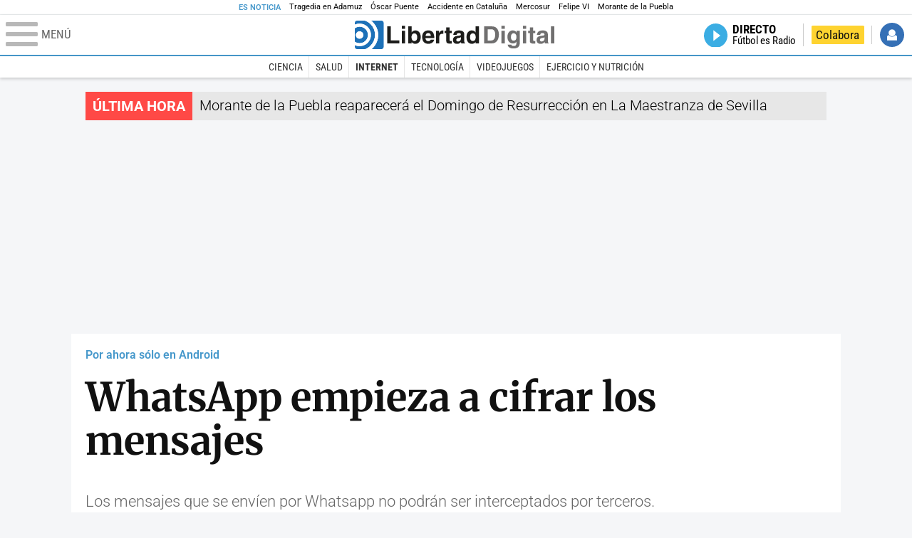

--- FILE ---
content_type: image/svg+xml
request_url: https://s1.staticld.com/images/svg/comentarios-blanco.svg
body_size: 241
content:
<svg xmlns="http://www.w3.org/2000/svg" viewBox="0 0 67 67"><path d="M55 14c2.1 0 3.7 1.6 3.7 3.7V43c0 2.1-1.6 3.7-3.7 3.7H23.1l-.8.6v-.6H11.4c-2.1 0-3.7-1.6-3.7-3.7V17.7c0-2.1 1.6-3.7 3.7-3.7H55m0-7.2H11.6C5.6 6.8.7 11.7.7 17.7V43c0 6 4.9 10.9 10.9 10.9h3.7v10.9l10.9-10.9h29c6 0 10.9-4.9 10.9-10.9V17.7C65.9 11.8 61 6.8 55 6.8z" fill="#fff"/></svg>